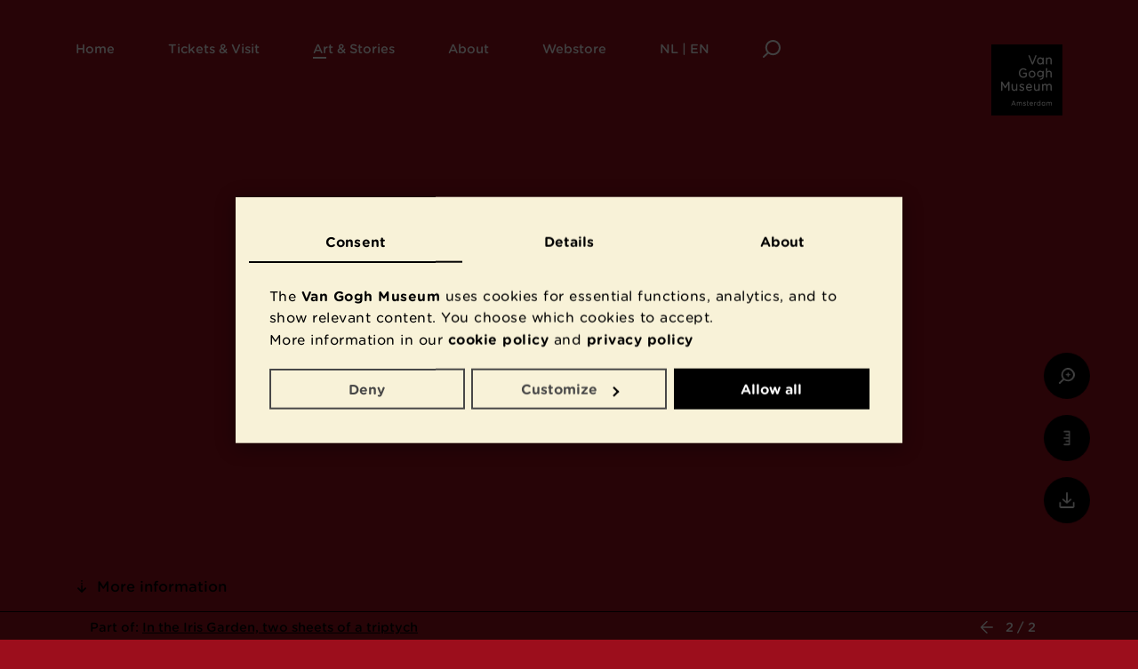

--- FILE ---
content_type: text/html; charset=utf-8
request_url: https://www.vangoghmuseum.nl/en/japanese-prints/collection/n0352V1962
body_size: 86339
content:



<!DOCTYPE html>
<html lang="en">
<head>
  




<meta charset="utf-8"/>
<meta name="viewport" content="width=device-width, initial-scale=1.0"/>
<link rel="shortcut icon" href="/statics/favicon.ico?v=IxnKZTfWtCvTPnXFiIJSEh-MS__ml-8Q9WaRlQ4codI">
<title>Utagawa Kunisada II - Woman with Umbrella and Letter, one sheet of the triptych In the Iris Garden - Van Gogh Museum</title>
<meta name="description" content=""/>


<script type="text/javascript">
  window.dataLayer = window.dataLayer || [];

  function gtag() {
    dataLayer.push(arguments);
  }

  gtag('consent', 'default', {
    'ad_storage': 'denied',
    'analytics_storage': 'denied',
    'ad_user_data': 'denied',
    'ad_personalization': 'denied',
    'functionality_storage': 'denied',
    'personalization_storage': 'denied',
    'security_storage': 'granted',
    'wait_for_update': 500
  });
  
  gtag('set', 'ads_data_redaction', true);
  gtag('set', 'url_passthrough', false);


      dataLayer.push({
        'siteType': 'main',
        'pageType': 'kunstobject',
        'userId': '', // We don't have userId, this usually is for logged in sessions only
        'publishDate': '13-04-2020',
        'latestChange': '1586787221',
        'contentId': 'n0352V1962',
        'language': 'en'
      });
    
  (function(w,d,s,l,i){w[l]=w[l]||[];w[l].push({'gtm.start':new Date().getTime(),event:'gtm.js'});var f=d.getElementsByTagName(s)[0],j=d.createElement(s),dl=l!='dataLayer'?'&l='+l:'';j.async=true;j.src='https://www.googletagmanager.com/gtm.js?id='+i+dl;f.parentNode.insertBefore(j,f);})(window,document,'script','dataLayer','GTM-NN5PDB');
</script>


<meta property="og:site_name" content="Van Gogh Museum"/>
<meta property="og:url" content="https://www.vangoghmuseum.nl/en/japanese-prints/collection/n0352V1962"/>
<meta property="og:locale" content="en"/>
<meta property="og:type" content=""/>
<meta property="og:title" content="Woman with Umbrella and Letter, one sheet of the triptych In the Iris Garden Utagawa Kunisada II, 1866"/>
<meta property="og:description" content=""/>
<meta property="og:image" content="https://iiif.micr.io/sPozp/full/1280,/0/default.jpg"/>
<meta property="og:image:alt" content="Utagawa Kunisada II, Woman with Umbrella and Letter, one sheet of the triptych In the Iris Garden, 1866"/>

<meta name="twitter:site" content="@vangoghmuseum"/>
<meta name="twitter:card" content="summary_large_image"/>
<meta name="twitter:image" content="https://iiif.micr.io/sPozp/full/1280,/0/default.jpg"/>
<meta name="twitter:image:alt" content="Utagawa Kunisada II, Woman with Umbrella and Letter, one sheet of the triptych In the Iris Garden, 1866"/>

<link rel="canonical" href="https://www.vangoghmuseum.nl/en/japanese-prints/collection/n0352V1962"/>
<meta name="robots" content="index, follow"/>

<link rel="preconnect" href="https://googleads.g.doubleclick.net">
<link rel="preconnect" href="https://track.adform.net">
<link rel="preconnect" href="https://www.googleadservices.com">
<link rel="preconnect" href="https://www.google-analytics.com">


<link rel="stylesheet" type="text/css" href="/statics/generated/vgm-app.css?v=_M1SSvj1aPtqHt0xdSHAWidXdYDtemVZ2bAU1QB1yho"/>

<meta name="google-site-verification" content="f8YzFRP8SWz8I0l4oMnQeQ7Nj4GBIuX8AoqCvA4Brc8" />

<script src="/statics/generated/vgm-scaling.js?v=AlfAI3qohPUYvMfn5JLTvb-EHZE7VuOYs8jlf45IVs0"></script>
<link rel="modulepreload" href="/statics/generated/vgm-app.mjs?v=PGhwaijv25KyRmdUd-zA5YPIqyEYVKZeQ7cBegCoSC4">


<link rel="preload" href="/statics/fonts/GothamRndSSm-Book_Web.woff2" as="font" crossorigin>
<link rel="preload" href="/statics/fonts/GothamRndSSm-Medium_Web.woff2" as="font" crossorigin>

<style>
  @font-face {
    font-family: Gotham Rounded SSm;
    font-weight: 300;
    font-style: normal;
    font-display: swap;
    src: url("/statics/fonts/GothamRndSSm-Light_Web.woff2") format("woff2"),
    url("/statics/fonts/GothamRndSSm-Light_Web.woff") format("woff");
  }

  @font-face {
    font-family: Gotham Rounded SSm;
    font-weight: 300;
    font-style: italic;
    font-display: swap;
    src: url("/statics/fonts/GothamRndSSm-LightItalic_Web.woff2") format("woff2"),
    url("/statics/fonts/GothamRndSSm-LightItalic_Web.woff") format("woff");
  }

  @font-face {
    font-family: Gotham Rounded SSm;
    font-weight: 400;
    font-style: normal;
    font-display: swap;
    src: url("/statics/fonts/GothamRndSSm-Book_Web.woff2") format("woff2"),
    url("/statics/fonts/GothamRndSSm-Book_Web.woff") format("woff");
  }

  @font-face {
    font-family: Gotham Rounded SSm;
    font-weight: 400;
    font-style: italic;
    font-display: swap;
    src: url("/statics/fonts/GothamRndSSm-BookItalic_Web.woff2") format("woff2"),
    url("/statics/fonts/GothamRndSSm-BookItalic_Web.woff") format("woff");
  }

  @font-face {
    font-family: Gotham Rounded SSm;
    font-weight: 500;
    font-style: normal;
    font-display: swap;
    src: url("/statics/fonts/GothamRndSSm-Medium_Web.woff2") format("woff2"),
    url("/statics/fonts/GothamRndSSm-Medium_Web.woff") format("woff");
  }

  @font-face {
    font-family: Gotham Rounded SSm;
    font-weight: 500;
    font-style: italic;
    font-display: swap;
    src: url("/statics/fonts/GothamRndSSm-MediumItalic_Web.woff2") format("woff2"),
    url("/statics/fonts/GothamRndSSm-MediumItalic_Web.woff") format("woff");
  }

  @font-face {
    font-family: Gotham Rounded SSm;
    font-weight: 700;
    font-style: normal;
    font-display: swap;
    src: url("/statics/fonts/GothamRndSSm-Bold_Web.woff2") format("woff2"),
    url("/statics/fonts/GothamRndSSm-Bold_Web.woff") format("woff");
  }

  @font-face {
    font-family: Gotham Rounded SSm;
    font-weight: 700;
    font-style: italic;
    font-display: swap;
    src: url("/statics/fonts/GothamRndSSm-BoldItalic_Web.woff2") format("woff2"),
    url("/statics/fonts/GothamRndSSm-BoldItalic_Web.woff") format("woff");
  }
</style>



<link rel="apple-touch-icon" sizes="180x180" href="/statics/apple-touch-icon-mesdag.png?v=ZghBrD-lYi4nlbO38dO2HMjzpVcVcrxeW4JjHaxX15Q">
<link rel="icon" type="image/png" sizes="32x32" href="/statics/favicon-32x32-mesdag.png?v=iHYg5fkCPerGi3vkyVojhX_vTaRZbM5J6sXWNKOyKDs">
<link rel="icon" type="image/png" sizes="16x16" href="/statics/favicon-16x16-mesdag.png?v=ygsca0aVmNtGkiL7RwJB_cEeXOzJXrI11MlWqcl128o">


  


</head>

<body scroll-behavior="smooth" style="--background-color: #9C0E1C;--main-nav-text-color: #FFFFFF;--text-contrast-color: #FFFFFF;--collection-search-background-color: #DDDDDD;--collection-search-text-color: #000000;" ie-style="--background-color: #9C0E1C;--main-nav-text-color: #FFFFFF;--text-contrast-color: #FFFFFF;--collection-search-background-color: #DDDDDD;--collection-search-text-color: #000000;" class="home-page-animated">
<div style="display:none;" data-svg data-svg-path="/statics/generated/vgm-icons.svg?v=WfGfjQpMoHtNoDMAo1krmK3EZ-PpiiUIc2PSfAO4zlw"></div>
<div id="vgm-app">
  <accessibility-helper loading-message="Page loading" loaded-message="Page is loaded with title " inline-template v-cloak>
    <div>
      <page-loader inline-template>
        <div class="page-loader" :class="isLoading ? 'visible' : '' " v-cloak>
          <div class="page-loader-bar"></div>
        </div>
      </page-loader>
      <div class="visually-hidden" aria-live="polite" role="status">
        {{pageTransitionStateText}}
      </div>

      <transition name="fade">
        <page-transitions-main-navigation v-show="!hideMainNavigation" inline-template>
          <div class="page-transition-main-navigation">
            <template id="vgm-main-navigation" v-if="!hasComponent">
              
<main-navigation inline-template>
  <nav class="main-navigation" :class="{'has-open-screen': hasOpenScreen, 'is-open': isOpen, 'is-fixed': isFixed}">
    <div v-if="!showDesktopNavigation">
      


<div class="main-navigation-mobile grid-container">
  <div class="main-navigation-mobile-header" role="menu">
    <ul class="main-navigation-mobile-buttons">
      <li>
        <button class="btn-icon" type="button" role="menuitem" aria-controls="mobile-menu" aria-haspopup="true" :aria-label="isOpen ? 'Close menu' : 'Open menu'" :aria-expanded="isOpen" @click="toggleMenu">
          <svg v-if="!isOpen" class="icon-menu" aria-hidden="true" focusable="false"><use xlink:href="#icon-menu" href="#icon-menu" ></use></svg>
          <svg v-else class="icon-close" aria-hidden="true" focusable="false"><use xlink:href="#icon-close" href="#icon-close" ></use></svg>
        </button>
      </li>

        <li>
          <button type="button" class="btn-icon" @click="openSearch" aria-label="Search">
            <svg class="icon-search" aria-hidden="true" focusable="false"><use xlink:href="#icon-search" href="#icon-search" ></use></svg>
          </button>
        </li>
    </ul>

    <div class="main-navigation-mobile-aside">
          <push-analytics-event data-gtm-category="navigation" data-gtm-action="klik primary navigation" data-gtm-label="Language">
            <button type="button" class="main-navigation-mobile-button btn-link" v-if="isOpen" role="menuitem" aria-haspopup="true" @click="openScreen(&#x27;nl--en&#x27;, $event)" v-cloak>
              <span>
                Language
              </span>
              <svg class="icon-chevron-down-small" aria-hidden="true" focusable="false"><use xlink:href="#icon-chevron-down-small" href="#icon-chevron-down-small" ></use></svg>
            </button>
          </push-analytics-event>

      <push-analytics-event data-gtm-category="navigation" data-gtm-action="klik primary navigation" data-gtm-label="Van Gogh logo">
        <a href="/en" class="main-navigation-mobile-logo" title="Back to homepage" v-if="!isOpen">
              <img src="/statics/images/logo.svg" alt="Van Gogh Museum Logo" width="80px" height="80px"/>
        </a>
      </push-analytics-event>
    </div>
  </div>

  

<transition v-bind:css="false">
  <div class="main-navigation-mobile-menu grid-container" id="mobile-menu" role="menu" v-show="hasOpenMenu" v-on:keyup.esc="closeMenu" v-cloak>
    <div class="main-navigation-mobile-menu-header">
      <div class="main-navigation-mobile-menu-back"></div>
      <h3 class="main-navigation-mobile-menu-heading heading-2" aria-live="assertive">Menu</h3>
    </div>

    <hr class="animated" aria-hidden="true"/>

    <ul class="main-navigation-mobile-menu-items">
        <li role="none">

            <push-analytics-event data-gtm-category="navigation" data-gtm-action="klik primary navigation" data-gtm-label="Home">
              <a role="menuitem" href="/en" class="main-navigation-mobile-menu-item btn-link ">
                <span>Home</span>
              </a>
            </push-analytics-event>
        </li>
        <li role="none">
            <push-analytics-event data-gtm-category="navigation" data-gtm-action="klik primary navigation" data-gtm-label="Tickets &amp; Visit ">
              <button class="main-navigation-mobile-menu-item btn-link " type="button" role="menuitem" aria-haspopup="true" @click="openScreen(&#x27;tickets--visit-&#x27;, $event)">
                <span>Tickets &amp; Visit </span>
              </button>
            </push-analytics-event>

        </li>
        <li role="none">
            <push-analytics-event data-gtm-category="navigation" data-gtm-action="klik primary navigation" data-gtm-label="Art &amp; Stories">
              <button class="main-navigation-mobile-menu-item btn-link selected" type="button" role="menuitem" aria-haspopup="true" @click="openScreen(&#x27;art--stories&#x27;, $event)">
                <span>Art &amp; Stories</span>
              </button>
            </push-analytics-event>

        </li>
        <li role="none">
            <push-analytics-event data-gtm-category="navigation" data-gtm-action="klik primary navigation" data-gtm-label="About">
              <button class="main-navigation-mobile-menu-item btn-link " type="button" role="menuitem" aria-haspopup="true" @click="openScreen(&#x27;about&#x27;, $event)">
                <span>About</span>
              </button>
            </push-analytics-event>

        </li>
        <li role="none">

            <push-analytics-event data-gtm-category="navigation" data-gtm-action="klik primary navigation" data-gtm-label="Webstore">
              <a role="menuitem" href="https://www.vangogh.shop/en/shop?utm_source=VGM-site&amp;utm_medium=referral&amp;utm_campaign=shop" class="main-navigation-mobile-menu-item btn-link ">
                <span>Webstore</span>
              </a>
            </push-analytics-event>
        </li>
    </ul>
    <div class="main-navigation-mobile-footer">
      <hr class="animated" aria-hidden="true"/>
      <ul class="main-navigation-mobile-footer-items">
      </ul>
    </div>
  </div>
</transition>





<transition v-bind:css="false">
  <div class="main-navigation-mobile-screen grid-container" v-if="isScreenOpen(&#x27;tickets--visit-&#x27;)" v-cloak role="menu">
    <div class="main-navigation-mobile-screen-header">
      <div class="main-navigation-mobile-menu-back">
        <button class="btn-icon" type="button" @click="closeScreen" v-if="hasOpenScreen" aria-label="Back" v-focus>
          <svg class="icon-arrow-left-big" aria-hidden="true" focusable="false"><use xlink:href="#icon-arrow-left-big" href="#icon-arrow-left-big" ></use></svg>
        </button>
      </div>
      <h3 class="main-navigation-mobile-screen-heading heading-2" aria-live="assertive">Tickets &amp; Visit </h3>
    </div>

    <aside class="main-navigation-mobile-screen-sidebar">

    </aside>

    <hr class="animated" aria-hidden="true"/>

    <ul class="main-navigation-mobile-screen-items">
          <li role="none">
            <push-analytics-event data-gtm-category="navigation" data-gtm-action="klik secondary navigation" data-gtm-label="Tickets and Ticket Prices">
              <a role="menuitem" href="/en/visit/tickets-and-ticket-prices" class="main-navigation-mobile-screen-item btn-link ">
                <span>Tickets and Ticket Prices</span>
              </a>
            </push-analytics-event>
          </li>
          <li role="none">
            <push-analytics-event data-gtm-category="navigation" data-gtm-action="klik secondary navigation" data-gtm-label="Address and Opening Hours">
              <a role="menuitem" href="/en/visit/address-and-opening-hours" class="main-navigation-mobile-screen-item btn-link ">
                <span>Address and Opening Hours</span>
              </a>
            </push-analytics-event>
          </li>
          <li role="none">
            <push-analytics-event data-gtm-category="navigation" data-gtm-action="klik secondary navigation" data-gtm-label="What&#x2019;s On">
              <a role="menuitem" href="/en/visit/whats-on" class="main-navigation-mobile-screen-item btn-link ">
                <span>What&#x2019;s On</span>
              </a>
            </push-analytics-event>
          </li>
          <li role="none">
            <push-analytics-event data-gtm-category="navigation" data-gtm-action="klik secondary navigation" data-gtm-label="Exhibitions">
              <a role="menuitem" href="/en/visit/whats-on/exhibitions" class="main-navigation-mobile-screen-item btn-link ">
                <span>Exhibitions</span>
              </a>
            </push-analytics-event>
          </li>
          <li role="none">
            <push-analytics-event data-gtm-category="navigation" data-gtm-action="klik secondary navigation" data-gtm-label="Group and School Visits">
              <a role="menuitem" href="/en/visit/group-and-school-visits" class="main-navigation-mobile-screen-item btn-link ">
                <span>Group and School Visits</span>
              </a>
            </push-analytics-event>
          </li>
          <li role="none">
            <push-analytics-event data-gtm-category="navigation" data-gtm-action="klik secondary navigation" data-gtm-label="Museum Shops, Caf&#xE9; and More">
              <a role="menuitem" href="/en/visit/shop-cafe-and-more" class="main-navigation-mobile-screen-item btn-link ">
                <span>Museum Shops, Caf&#xE9; and More</span>
              </a>
            </push-analytics-event>
          </li>
    </ul>

    <div class="main-navigation-mobile-footer">
      <hr class="animated" aria-hidden="true"/>

      <ul class="main-navigation-mobile-footer-items">
          <li role="none">
            <push-analytics-event data-gtm-category="navigation" data-gtm-action="klik footer navigation" data-gtm-label="Contact">
              <a role="menuitem" href="/en/contact" class="main-navigation-mobile-footer-item btn-link">
                <span>Contact</span>
              </a>
            </push-analytics-event>
          </li>
          <li role="none">
            <push-analytics-event data-gtm-category="navigation" data-gtm-action="klik footer navigation" data-gtm-label="Newsletter">
              <a role="menuitem" href="/en/newsletter" class="main-navigation-mobile-footer-item btn-link">
                <span>Newsletter</span>
              </a>
            </push-analytics-event>
          </li>
          <li role="none">
            <push-analytics-event data-gtm-category="navigation" data-gtm-action="klik footer navigation" data-gtm-label="Privacy &amp; Cookies">
              <a role="menuitem" href="/en/privacy" class="main-navigation-mobile-footer-item btn-link">
                <span>Privacy &amp; Cookies</span>
              </a>
            </push-analytics-event>
          </li>
      </ul>
    </div>
  </div>
</transition>


<transition v-bind:css="false">
  <div class="main-navigation-mobile-screen grid-container" v-if="isScreenOpen(&#x27;art--stories&#x27;)" v-cloak role="menu">
    <div class="main-navigation-mobile-screen-header">
      <div class="main-navigation-mobile-menu-back">
        <button class="btn-icon" type="button" @click="closeScreen" v-if="hasOpenScreen" aria-label="Back" v-focus>
          <svg class="icon-arrow-left-big" aria-hidden="true" focusable="false"><use xlink:href="#icon-arrow-left-big" href="#icon-arrow-left-big" ></use></svg>
        </button>
      </div>
      <h3 class="main-navigation-mobile-screen-heading heading-2" aria-live="assertive">Art &amp; Stories</h3>
    </div>

    <aside class="main-navigation-mobile-screen-sidebar">

    </aside>

    <hr class="animated" aria-hidden="true"/>

    <ul class="main-navigation-mobile-screen-items">
          <li role="none">
            <push-analytics-event data-gtm-category="navigation" data-gtm-action="klik secondary navigation" data-gtm-label="Art">
              <a role="menuitem" href="/en/art-and-stories/art" class="main-navigation-mobile-screen-item btn-link ">
                <span>Art</span>
              </a>
            </push-analytics-event>
          </li>
          <li role="none">
            <push-analytics-event data-gtm-category="navigation" data-gtm-action="klik secondary navigation" data-gtm-label="Search the Collection">
              <a role="menuitem" href="/en/collection" class="main-navigation-mobile-screen-item btn-link selected">
                <span>Search the Collection</span>
              </a>
            </push-analytics-event>
          </li>
          <li role="none">
            <push-analytics-event data-gtm-category="navigation" data-gtm-action="klik secondary navigation" data-gtm-label="The Life of Vincent van Gogh">
              <a role="menuitem" href="/en/art-and-stories/vincents-life-1853-1890" class="main-navigation-mobile-screen-item btn-link ">
                <span>The Life of Vincent van Gogh</span>
              </a>
            </push-analytics-event>
          </li>
          <li role="none">
            <push-analytics-event data-gtm-category="navigation" data-gtm-action="klik secondary navigation" data-gtm-label="Van Gogh Stories">
              <a role="menuitem" href="/en/art-and-stories/stories" class="main-navigation-mobile-screen-item btn-link ">
                <span>Van Gogh Stories</span>
              </a>
            </push-analytics-event>
          </li>
          <li role="none">
            <push-analytics-event data-gtm-category="navigation" data-gtm-action="klik secondary navigation" data-gtm-label="Vincent van Gogh for Children">
              <a role="menuitem" href="/en/art-and-stories/children" class="main-navigation-mobile-screen-item btn-link ">
                <span>Vincent van Gogh for Children</span>
              </a>
            </push-analytics-event>
          </li>
          <li role="none">
            <push-analytics-event data-gtm-category="navigation" data-gtm-action="klik secondary navigation" data-gtm-label="Research">
              <a role="menuitem" href="/en/about/knowledge-and-research" class="main-navigation-mobile-screen-item btn-link ">
                <span>Research</span>
              </a>
            </push-analytics-event>
          </li>
    </ul>

    <div class="main-navigation-mobile-footer">
      <hr class="animated" aria-hidden="true"/>

      <ul class="main-navigation-mobile-footer-items">
          <li role="none">
            <push-analytics-event data-gtm-category="navigation" data-gtm-action="klik footer navigation" data-gtm-label="Contact">
              <a role="menuitem" href="/en/contact" class="main-navigation-mobile-footer-item btn-link">
                <span>Contact</span>
              </a>
            </push-analytics-event>
          </li>
          <li role="none">
            <push-analytics-event data-gtm-category="navigation" data-gtm-action="klik footer navigation" data-gtm-label="Newsletter">
              <a role="menuitem" href="/en/newsletter" class="main-navigation-mobile-footer-item btn-link">
                <span>Newsletter</span>
              </a>
            </push-analytics-event>
          </li>
          <li role="none">
            <push-analytics-event data-gtm-category="navigation" data-gtm-action="klik footer navigation" data-gtm-label="Privacy &amp; Cookies">
              <a role="menuitem" href="/en/privacy" class="main-navigation-mobile-footer-item btn-link">
                <span>Privacy &amp; Cookies</span>
              </a>
            </push-analytics-event>
          </li>
      </ul>
    </div>
  </div>
</transition>


<transition v-bind:css="false">
  <div class="main-navigation-mobile-screen grid-container" v-if="isScreenOpen(&#x27;about&#x27;)" v-cloak role="menu">
    <div class="main-navigation-mobile-screen-header">
      <div class="main-navigation-mobile-menu-back">
        <button class="btn-icon" type="button" @click="closeScreen" v-if="hasOpenScreen" aria-label="Back" v-focus>
          <svg class="icon-arrow-left-big" aria-hidden="true" focusable="false"><use xlink:href="#icon-arrow-left-big" href="#icon-arrow-left-big" ></use></svg>
        </button>
      </div>
      <h3 class="main-navigation-mobile-screen-heading heading-2" aria-live="assertive">About</h3>
    </div>

    <aside class="main-navigation-mobile-screen-sidebar">

    </aside>

    <hr class="animated" aria-hidden="true"/>

    <ul class="main-navigation-mobile-screen-items">
          <li role="none">
            <push-analytics-event data-gtm-category="navigation" data-gtm-action="klik secondary navigation" data-gtm-label="Partners and Collaborations">
              <a role="menuitem" href="/en/about/collaborate" class="main-navigation-mobile-screen-item btn-link ">
                <span>Partners and Collaborations</span>
              </a>
            </push-analytics-event>
          </li>
          <li role="none">
            <push-analytics-event data-gtm-category="navigation" data-gtm-action="klik secondary navigation" data-gtm-label="Support the Museum">
              <a role="menuitem" href="/en/about/support-the-museum" class="main-navigation-mobile-screen-item btn-link ">
                <span>Support the Museum</span>
              </a>
            </push-analytics-event>
          </li>
          <li role="none">
            <push-analytics-event data-gtm-category="navigation" data-gtm-action="klik secondary navigation" data-gtm-label="News and Press">
              <a role="menuitem" href="/en/about/news-and-press" class="main-navigation-mobile-screen-item btn-link ">
                <span>News and Press</span>
              </a>
            </push-analytics-event>
          </li>
          <li role="none">
            <push-analytics-event data-gtm-category="navigation" data-gtm-action="klik secondary navigation" data-gtm-label="Knowledge and Research">
              <a role="menuitem" href="/en/about/knowledge-and-research" class="main-navigation-mobile-screen-item btn-link ">
                <span>Knowledge and Research</span>
              </a>
            </push-analytics-event>
          </li>
          <li role="none">
            <push-analytics-event data-gtm-category="navigation" data-gtm-action="klik secondary navigation" data-gtm-label="Organisation">
              <a role="menuitem" href="/en/about/organisation" class="main-navigation-mobile-screen-item btn-link ">
                <span>Organisation</span>
              </a>
            </push-analytics-event>
          </li>
    </ul>

    <div class="main-navigation-mobile-footer">
      <hr class="animated" aria-hidden="true"/>

      <ul class="main-navigation-mobile-footer-items">
          <li role="none">
            <push-analytics-event data-gtm-category="navigation" data-gtm-action="klik footer navigation" data-gtm-label="Contact">
              <a role="menuitem" href="/en/contact" class="main-navigation-mobile-footer-item btn-link">
                <span>Contact</span>
              </a>
            </push-analytics-event>
          </li>
          <li role="none">
            <push-analytics-event data-gtm-category="navigation" data-gtm-action="klik footer navigation" data-gtm-label="Newsletter">
              <a role="menuitem" href="/en/newsletter" class="main-navigation-mobile-footer-item btn-link">
                <span>Newsletter</span>
              </a>
            </push-analytics-event>
          </li>
          <li role="none">
            <push-analytics-event data-gtm-category="navigation" data-gtm-action="klik footer navigation" data-gtm-label="Privacy &amp; Cookies">
              <a role="menuitem" href="/en/privacy" class="main-navigation-mobile-footer-item btn-link">
                <span>Privacy &amp; Cookies</span>
              </a>
            </push-analytics-event>
          </li>
      </ul>
    </div>
  </div>
</transition>


<transition v-bind:css="false">
  <div class="main-navigation-mobile-screen language-screen grid-container" v-if="isScreenOpen(&#x27;nl--en&#x27;)" v-cloak role="menu">
    <div class="main-navigation-mobile-screen-header">
      <div class="main-navigation-mobile-menu-back">
        <button class="btn-icon" type="button" @click="closeScreen" v-if="hasOpenScreen" aria-label="Terug" v-focus>
          <svg class="icon-arrow-left-big" aria-hidden="true" focusable="false"><use xlink:href="#icon-arrow-left-big" href="#icon-arrow-left-big" ></use></svg>
        </button>
      </div>
      <h3 class="main-navigation-mobile-screen-heading heading-2" aria-live="assertive">NL | EN</h3>
    </div>

    <hr class="animated" aria-hidden="true"/>

    <aside class="main-navigation-mobile-screen-sidebar">
      <div class="main-navigation-mobile-screen-language-switch">
        <ul class="language-switch">
          <li role="none">
            <a hreflang="en" aria-label="Change website language to English" role="menuitem" href="/en/japanese-prints/collection/n0352V1962" class="main-navigation-mobile-screen-item btn-link">
              <span>English</span>
            </a>
          </li>
          <li role="none">
            <a hreflang="nl" aria-label="Verander website taal naar Nederlands" role="menuitem" href="/nl/japanse-prenten/collectie/n0352V1962" class="main-navigation-mobile-screen-item btn-link">
              <span>Nederlands</span>
            </a>
          </li>
        </ul>
      </div>
    </aside>

    <hr class="animated" aria-hidden="true"/>

      <ul class="main-navigation-mobile-screen-items">
            <li role="none">
              <a role="menuitem" href="/de/planen-sie-ihren-besuch" class="main-navigation-mobile-screen-item btn-link">
                <span>Planen Sie Ihren Besuch</span>
              </a>
            </li>
            <li role="none">
              <a role="menuitem" href="/fr/programmez-votre-visite" class="main-navigation-mobile-screen-item btn-link">
                <span>Programmez votre visite</span>
              </a>
            </li>
            <li role="none">
              <a role="menuitem" href="/it/prepara-la-tua-visita" class="main-navigation-mobile-screen-item btn-link">
                <span>Prepara la tua visita</span>
              </a>
            </li>
            <li role="none">
              <a role="menuitem" href="/es/planifica-tu-visita" class="main-navigation-mobile-screen-item btn-link">
                <span>Planifica tu visita</span>
              </a>
            </li>
            <li role="none">
              <a role="menuitem" href="/pt/planeje-sua-visita" class="main-navigation-mobile-screen-item btn-link">
                <span>Planeje sua visita</span>
              </a>
            </li>
            <li role="none">
              <a role="menuitem" href="/zh/visitor-information-chinese" class="main-navigation-mobile-screen-item btn-link">
                <span>&#x60A8;&#x7684;&#x53C2;&#x89C2;&#x8BA1;&#x5212;</span>
              </a>
            </li>
            <li role="none">
              <a role="menuitem" href="/ja/visitor-information-japanese" class="main-navigation-mobile-screen-item btn-link">
                <span>&#x7F8E;&#x8853;&#x9928;&#x306B;&#x884C;&#x3053;&#x3046;</span>
              </a>
            </li>
            <li role="none">
              <a role="menuitem" href="/ko/visitor-information-korean" class="main-navigation-mobile-screen-item btn-link">
                <span>&#xBC29;&#xBB38; &#xACC4;&#xD68D;</span>
              </a>
            </li>
      </ul>

      <div class="main-navigation-mobile-footer">
        <hr class="animated" aria-hidden="true"/>

        <ul class="main-navigation-mobile-footer-items">
            <li role="none">
              <a role="menuitem" href="/en/contact" class="main-navigation-mobile-footer-item btn-link">
                <span>Contact</span>
              </a>
            </li>
            <li role="none">
              <a role="menuitem" href="/en/newsletter" class="main-navigation-mobile-footer-item btn-link">
                <span>Newsletter</span>
              </a>
            </li>
            <li role="none">
              <a role="menuitem" href="/en/privacy" class="main-navigation-mobile-footer-item btn-link">
                <span>Privacy &amp; Cookies</span>
              </a>
            </li>
        </ul>
      </div>
  </div>
</transition>
</div>

    </div>
    <div v-else>
      


<div class="main-navigation-desktop grid-container" role="menu" v-on:keyup.esc="closeScreen">
  <ul class="main-navigation-desktop-items">
      <li role="none">

          <push-analytics-event data-gtm-category="navigation" data-gtm-action="klik primary navigation" data-gtm-label="Home">
            <a href="/en" class="main-navigation-desktop-item btn-link ">
              <span>Home</span>
            </a>
          </push-analytics-event>
      </li>
      <li role="none">
          <push-analytics-event data-gtm-category="navigation" data-gtm-action="klik primary navigation" data-gtm-label="Tickets &amp; Visit ">
            <button class="main-navigation-desktop-item btn-link " :class="{'open': screen === &#x27;tickets--visit-&#x27;}" type="button" role="menuitem" aria-haspopup="true" @click="openScreen(&#x27;tickets--visit-&#x27;, $event)">
              <span>Tickets &amp; Visit </span>
            </button>
          </push-analytics-event>

      </li>
      <li role="none">
          <push-analytics-event data-gtm-category="navigation" data-gtm-action="klik primary navigation" data-gtm-label="Art &amp; Stories">
            <button class="main-navigation-desktop-item btn-link selected" :class="{'open': screen === &#x27;art--stories&#x27;}" type="button" role="menuitem" aria-haspopup="true" @click="openScreen(&#x27;art--stories&#x27;, $event)">
              <span>Art &amp; Stories</span>
            </button>
          </push-analytics-event>

      </li>
      <li role="none">
          <push-analytics-event data-gtm-category="navigation" data-gtm-action="klik primary navigation" data-gtm-label="About">
            <button class="main-navigation-desktop-item btn-link " :class="{'open': screen === &#x27;about&#x27;}" type="button" role="menuitem" aria-haspopup="true" @click="openScreen(&#x27;about&#x27;, $event)">
              <span>About</span>
            </button>
          </push-analytics-event>

      </li>
      <li role="none">

          <push-analytics-event data-gtm-category="navigation" data-gtm-action="klik primary navigation" data-gtm-label="Webstore">
            <a href="https://www.vangogh.shop/en/shop?utm_source=VGM-site&amp;utm_medium=referral&amp;utm_campaign=shop" class="main-navigation-desktop-item btn-link ">
              <span>Webstore</span>
            </a>
          </push-analytics-event>
      </li>
      <li role="none">
          <push-analytics-event data-gtm-category="navigation" data-gtm-action="klik primary navigation" data-gtm-label="NL | EN">
            <button class="main-navigation-desktop-item btn-link " :class="{'open': screen === &#x27;nl--en&#x27;}" type="button" role="menuitem" aria-haspopup="true" @click="openScreen(&#x27;nl--en&#x27;, $event)">
              <span>NL | EN</span>
            </button>
          </push-analytics-event>

      </li>
      <li>
        <button type="button" class="main-navigation-desktop-item btn-icon" @click="openSearch" aria-label="Search">
          <svg class="icon-search" aria-hidden="true" focusable="false"><use xlink:href="#icon-search" href="#icon-search" ></use></svg>
        </button>
      </li>
  </ul>

  <div class="main-navigation-desktop-aside">
    <button aria-label="Close menu" class="btn-icon" type="button" @click="closeScreen" v-if="hasOpenScreen" v-focus v-cloak>
      <svg class="icon-close" aria-hidden="true" focusable="false"><use xlink:href="#icon-close" href="#icon-close" ></use></svg>
    </button>

    <push-analytics-event data-gtm-category="navigation" data-gtm-action="klik primary navigation" data-gtm-label="Van Gogh logo">
      <transition name="logo-slide">
        <a href="/en" class="main-navigation-desktop-logo" title="Back to homepage" v-if="shouldShowLogo">
              <img src="/statics/images/logo.svg" alt="Van Gogh Museum Logo" width="80px" height="80px"/>
        </a>
      </transition>
    </push-analytics-event>
  </div>



<transition name="screen-fade">
  <div class="main-navigation-desktop-screen grid-container" v-if="isScreenOpen(&#x27;tickets--visit-&#x27;)" role="menu" v-cloak>
    <h3 class="main-navigation-desktop-screen-heading heading-2" aria-live="assertive">Tickets &amp; Visit </h3>

    <hr class="animated" aria-hidden="true"/>

    <div class="main-navigation-desktop-screen-wrapper grid-row">
      <aside class="main-navigation-desktop-screen-sidebar">
      </aside>

      <section class="main-navigation-desktop-screen-content">
        <ul class="main-navigation-desktop-screen-items">
              <li role="none">
                <push-analytics-event data-gtm-category="navigation" data-gtm-action="klik secondary navigation" data-gtm-label="Tickets and Ticket Prices">
                  <a role="menuitem" href="/en/visit/tickets-and-ticket-prices" class="main-navigation-desktop-screen-item btn-link ">
                    <span>Tickets and Ticket Prices</span>
                  </a>
                </push-analytics-event>
              </li>
              <li role="none">
                <push-analytics-event data-gtm-category="navigation" data-gtm-action="klik secondary navigation" data-gtm-label="Address and Opening Hours">
                  <a role="menuitem" href="/en/visit/address-and-opening-hours" class="main-navigation-desktop-screen-item btn-link ">
                    <span>Address and Opening Hours</span>
                  </a>
                </push-analytics-event>
              </li>
              <li role="none">
                <push-analytics-event data-gtm-category="navigation" data-gtm-action="klik secondary navigation" data-gtm-label="What&#x2019;s On">
                  <a role="menuitem" href="/en/visit/whats-on" class="main-navigation-desktop-screen-item btn-link ">
                    <span>What&#x2019;s On</span>
                  </a>
                </push-analytics-event>
              </li>
              <li role="none">
                <push-analytics-event data-gtm-category="navigation" data-gtm-action="klik secondary navigation" data-gtm-label="Exhibitions">
                  <a role="menuitem" href="/en/visit/whats-on/exhibitions" class="main-navigation-desktop-screen-item btn-link ">
                    <span>Exhibitions</span>
                  </a>
                </push-analytics-event>
              </li>
              <li role="none">
                <push-analytics-event data-gtm-category="navigation" data-gtm-action="klik secondary navigation" data-gtm-label="Group and School Visits">
                  <a role="menuitem" href="/en/visit/group-and-school-visits" class="main-navigation-desktop-screen-item btn-link ">
                    <span>Group and School Visits</span>
                  </a>
                </push-analytics-event>
              </li>
              <li role="none">
                <push-analytics-event data-gtm-category="navigation" data-gtm-action="klik secondary navigation" data-gtm-label="Museum Shops, Caf&#xE9; and More">
                  <a role="menuitem" href="/en/visit/shop-cafe-and-more" class="main-navigation-desktop-screen-item btn-link ">
                    <span>Museum Shops, Caf&#xE9; and More</span>
                  </a>
                </push-analytics-event>
              </li>
        </ul>

        <div class="main-navigation-desktop-footer">
          <hr class="animated" aria-hidden="true"/>

          <ul class="main-navigation-desktop-footer-items">
              <li role="none">
                <push-analytics-event data-gtm-category="navigation" data-gtm-action="klik footer navigation" data-gtm-label="Contact">
                  <a role="menuitem" href="/en/contact" class="main-navigation-desktop-footer-item btn-link">
                    <span>Contact</span>
                  </a>
                </push-analytics-event>
              </li>
              <li role="none">
                <push-analytics-event data-gtm-category="navigation" data-gtm-action="klik footer navigation" data-gtm-label="Newsletter">
                  <a role="menuitem" href="/en/newsletter" class="main-navigation-desktop-footer-item btn-link">
                    <span>Newsletter</span>
                  </a>
                </push-analytics-event>
              </li>
              <li role="none">
                <push-analytics-event data-gtm-category="navigation" data-gtm-action="klik footer navigation" data-gtm-label="Privacy &amp; Cookies">
                  <a role="menuitem" href="/en/privacy" class="main-navigation-desktop-footer-item btn-link">
                    <span>Privacy &amp; Cookies</span>
                  </a>
                </push-analytics-event>
              </li>
          </ul>
        </div>
      </section>
    </div>
  </div>
</transition>


<transition name="screen-fade">
  <div class="main-navigation-desktop-screen grid-container" v-if="isScreenOpen(&#x27;art--stories&#x27;)" role="menu" v-cloak>
    <h3 class="main-navigation-desktop-screen-heading heading-2" aria-live="assertive">Art &amp; Stories</h3>

    <hr class="animated" aria-hidden="true"/>

    <div class="main-navigation-desktop-screen-wrapper grid-row">
      <aside class="main-navigation-desktop-screen-sidebar">
      </aside>

      <section class="main-navigation-desktop-screen-content">
        <ul class="main-navigation-desktop-screen-items">
              <li role="none">
                <push-analytics-event data-gtm-category="navigation" data-gtm-action="klik secondary navigation" data-gtm-label="Art">
                  <a role="menuitem" href="/en/art-and-stories/art" class="main-navigation-desktop-screen-item btn-link ">
                    <span>Art</span>
                  </a>
                </push-analytics-event>
              </li>
              <li role="none">
                <push-analytics-event data-gtm-category="navigation" data-gtm-action="klik secondary navigation" data-gtm-label="Search the Collection">
                  <a role="menuitem" href="/en/collection" class="main-navigation-desktop-screen-item btn-link selected">
                    <span>Search the Collection</span>
                  </a>
                </push-analytics-event>
              </li>
              <li role="none">
                <push-analytics-event data-gtm-category="navigation" data-gtm-action="klik secondary navigation" data-gtm-label="The Life of Vincent van Gogh">
                  <a role="menuitem" href="/en/art-and-stories/vincents-life-1853-1890" class="main-navigation-desktop-screen-item btn-link ">
                    <span>The Life of Vincent van Gogh</span>
                  </a>
                </push-analytics-event>
              </li>
              <li role="none">
                <push-analytics-event data-gtm-category="navigation" data-gtm-action="klik secondary navigation" data-gtm-label="Van Gogh Stories">
                  <a role="menuitem" href="/en/art-and-stories/stories" class="main-navigation-desktop-screen-item btn-link ">
                    <span>Van Gogh Stories</span>
                  </a>
                </push-analytics-event>
              </li>
              <li role="none">
                <push-analytics-event data-gtm-category="navigation" data-gtm-action="klik secondary navigation" data-gtm-label="Vincent van Gogh for Children">
                  <a role="menuitem" href="/en/art-and-stories/children" class="main-navigation-desktop-screen-item btn-link ">
                    <span>Vincent van Gogh for Children</span>
                  </a>
                </push-analytics-event>
              </li>
              <li role="none">
                <push-analytics-event data-gtm-category="navigation" data-gtm-action="klik secondary navigation" data-gtm-label="Research">
                  <a role="menuitem" href="/en/about/knowledge-and-research" class="main-navigation-desktop-screen-item btn-link ">
                    <span>Research</span>
                  </a>
                </push-analytics-event>
              </li>
        </ul>

        <div class="main-navigation-desktop-footer">
          <hr class="animated" aria-hidden="true"/>

          <ul class="main-navigation-desktop-footer-items">
              <li role="none">
                <push-analytics-event data-gtm-category="navigation" data-gtm-action="klik footer navigation" data-gtm-label="Contact">
                  <a role="menuitem" href="/en/contact" class="main-navigation-desktop-footer-item btn-link">
                    <span>Contact</span>
                  </a>
                </push-analytics-event>
              </li>
              <li role="none">
                <push-analytics-event data-gtm-category="navigation" data-gtm-action="klik footer navigation" data-gtm-label="Newsletter">
                  <a role="menuitem" href="/en/newsletter" class="main-navigation-desktop-footer-item btn-link">
                    <span>Newsletter</span>
                  </a>
                </push-analytics-event>
              </li>
              <li role="none">
                <push-analytics-event data-gtm-category="navigation" data-gtm-action="klik footer navigation" data-gtm-label="Privacy &amp; Cookies">
                  <a role="menuitem" href="/en/privacy" class="main-navigation-desktop-footer-item btn-link">
                    <span>Privacy &amp; Cookies</span>
                  </a>
                </push-analytics-event>
              </li>
          </ul>
        </div>
      </section>
    </div>
  </div>
</transition>


<transition name="screen-fade">
  <div class="main-navigation-desktop-screen grid-container" v-if="isScreenOpen(&#x27;about&#x27;)" role="menu" v-cloak>
    <h3 class="main-navigation-desktop-screen-heading heading-2" aria-live="assertive">About</h3>

    <hr class="animated" aria-hidden="true"/>

    <div class="main-navigation-desktop-screen-wrapper grid-row">
      <aside class="main-navigation-desktop-screen-sidebar">
      </aside>

      <section class="main-navigation-desktop-screen-content">
        <ul class="main-navigation-desktop-screen-items">
              <li role="none">
                <push-analytics-event data-gtm-category="navigation" data-gtm-action="klik secondary navigation" data-gtm-label="Partners and Collaborations">
                  <a role="menuitem" href="/en/about/collaborate" class="main-navigation-desktop-screen-item btn-link ">
                    <span>Partners and Collaborations</span>
                  </a>
                </push-analytics-event>
              </li>
              <li role="none">
                <push-analytics-event data-gtm-category="navigation" data-gtm-action="klik secondary navigation" data-gtm-label="Support the Museum">
                  <a role="menuitem" href="/en/about/support-the-museum" class="main-navigation-desktop-screen-item btn-link ">
                    <span>Support the Museum</span>
                  </a>
                </push-analytics-event>
              </li>
              <li role="none">
                <push-analytics-event data-gtm-category="navigation" data-gtm-action="klik secondary navigation" data-gtm-label="News and Press">
                  <a role="menuitem" href="/en/about/news-and-press" class="main-navigation-desktop-screen-item btn-link ">
                    <span>News and Press</span>
                  </a>
                </push-analytics-event>
              </li>
              <li role="none">
                <push-analytics-event data-gtm-category="navigation" data-gtm-action="klik secondary navigation" data-gtm-label="Knowledge and Research">
                  <a role="menuitem" href="/en/about/knowledge-and-research" class="main-navigation-desktop-screen-item btn-link ">
                    <span>Knowledge and Research</span>
                  </a>
                </push-analytics-event>
              </li>
              <li role="none">
                <push-analytics-event data-gtm-category="navigation" data-gtm-action="klik secondary navigation" data-gtm-label="Organisation">
                  <a role="menuitem" href="/en/about/organisation" class="main-navigation-desktop-screen-item btn-link ">
                    <span>Organisation</span>
                  </a>
                </push-analytics-event>
              </li>
        </ul>

        <div class="main-navigation-desktop-footer">
          <hr class="animated" aria-hidden="true"/>

          <ul class="main-navigation-desktop-footer-items">
              <li role="none">
                <push-analytics-event data-gtm-category="navigation" data-gtm-action="klik footer navigation" data-gtm-label="Contact">
                  <a role="menuitem" href="/en/contact" class="main-navigation-desktop-footer-item btn-link">
                    <span>Contact</span>
                  </a>
                </push-analytics-event>
              </li>
              <li role="none">
                <push-analytics-event data-gtm-category="navigation" data-gtm-action="klik footer navigation" data-gtm-label="Newsletter">
                  <a role="menuitem" href="/en/newsletter" class="main-navigation-desktop-footer-item btn-link">
                    <span>Newsletter</span>
                  </a>
                </push-analytics-event>
              </li>
              <li role="none">
                <push-analytics-event data-gtm-category="navigation" data-gtm-action="klik footer navigation" data-gtm-label="Privacy &amp; Cookies">
                  <a role="menuitem" href="/en/privacy" class="main-navigation-desktop-footer-item btn-link">
                    <span>Privacy &amp; Cookies</span>
                  </a>
                </push-analytics-event>
              </li>
          </ul>
        </div>
      </section>
    </div>
  </div>
</transition>


<transition name="background-fade">
  <div class="main-navigation-desktop-screen language-screen grid-container" v-if="isScreenOpen(&#x27;nl--en&#x27;)" role="menu" v-cloak>
    <h3 class="main-navigation-desktop-screen-heading heading-2" aria-live="assertive">NL | EN</h3>

    <hr class="animated" aria-hidden="true"/>

    <div class="main-navigation-desktop-screen-wrapper grid-row">
      <aside class="main-navigation-desktop-screen-sidebar">
        <ul class="language-switch">
          <li role="none">
            <a hreflang="en" aria-label="Change website language to English" role="menuitem" href="/en/japanese-prints/collection/n0352V1962" class="main-navigation-desktop-screen-item btn-link">
              <span>English</span>
            </a>
          </li>
          <li role="none">
            <a hreflang="nl" aria-label="Verander website taal naar Nederlands" role="menuitem" href="/nl/japanse-prenten/collectie/n0352V1962" class="main-navigation-desktop-screen-item btn-link">
              <span>Nederlands</span>
            </a>
          </li>
        </ul>

      </aside>

      <section class="main-navigation-desktop-screen-content">
        <ul class="main-navigation-desktop-screen-items">
              <li role="none">
                <a role="menuitem" href="/de/planen-sie-ihren-besuch" class="main-navigation-desktop-screen-item btn-link">
                  <span>Planen Sie Ihren Besuch</span>
                </a>
              </li>
              <li role="none">
                <a role="menuitem" href="/fr/programmez-votre-visite" class="main-navigation-desktop-screen-item btn-link">
                  <span>Programmez votre visite</span>
                </a>
              </li>
              <li role="none">
                <a role="menuitem" href="/it/prepara-la-tua-visita" class="main-navigation-desktop-screen-item btn-link">
                  <span>Prepara la tua visita</span>
                </a>
              </li>
              <li role="none">
                <a role="menuitem" href="/es/planifica-tu-visita" class="main-navigation-desktop-screen-item btn-link">
                  <span>Planifica tu visita</span>
                </a>
              </li>
              <li role="none">
                <a role="menuitem" href="/pt/planeje-sua-visita" class="main-navigation-desktop-screen-item btn-link">
                  <span>Planeje sua visita</span>
                </a>
              </li>
              <li role="none">
                <a role="menuitem" href="/zh/visitor-information-chinese" class="main-navigation-desktop-screen-item btn-link">
                  <span>&#x60A8;&#x7684;&#x53C2;&#x89C2;&#x8BA1;&#x5212;</span>
                </a>
              </li>
              <li role="none">
                <a role="menuitem" href="/ja/visitor-information-japanese" class="main-navigation-desktop-screen-item btn-link">
                  <span>&#x7F8E;&#x8853;&#x9928;&#x306B;&#x884C;&#x3053;&#x3046;</span>
                </a>
              </li>
              <li role="none">
                <a role="menuitem" href="/ko/visitor-information-korean" class="main-navigation-desktop-screen-item btn-link">
                  <span>&#xBC29;&#xBB38; &#xACC4;&#xD68D;</span>
                </a>
              </li>
        </ul>


        <div class="main-navigation-desktop-footer">
          <hr class="animated" aria-hidden="true"/>

          <ul class="main-navigation-desktop-footer-items">
              <li role="none">
                <a role="menuitem" href="/en/contact" class="main-navigation-desktop-footer-item btn-link">
                  <span>Contact</span>
                </a>
              </li>
              <li role="none">
                <a role="menuitem" href="/en/newsletter" class="main-navigation-desktop-footer-item btn-link">
                  <span>Newsletter</span>
                </a>
              </li>
              <li role="none">
                <a role="menuitem" href="/en/privacy" class="main-navigation-desktop-footer-item btn-link">
                  <span>Privacy &amp; Cookies</span>
                </a>
              </li>
          </ul>
        </div>

      </section>
    </div>

  </div>
</transition>
</div>

    </div>
  </nav>
</main-navigation>

            </template>
            <component :is="component" :key="location" v-else></component>
          </div>
        </page-transitions-main-navigation>
      </transition>

      <page-transitions-search-overlay inline-template>
        <div class="page-transition-search-overlay">
          <template id="vgm-search-overlay" v-if="!hasComponent">
            
<search-overlay inline-template>
  <transition name="background-fade">
    <div class="search-overlay" v-if="isOpen" v-on:keyup.esc="onClose" v-cloak>
      

<search :show-close-button="true" inline-template>
  <section class="search use-text-contrast-color">
    <form class="search-form grid-container" ref="searchForm" v-on:submit.prevent="onSubmit" action="/en/search" method="post">
      <div class="search-form-wrapper">
        <div class="search-input-wrapper">
          <input class="search-input input" placeholder="Search" :style="queryInputStyle" v-model="query" aria-label="Search" v-on:keyup.enter="onKeyup" v-focus type="text" data-val="true" data-val-required="The Q field is required." id="Q" name="Q" value="" />
          <p class="search-input search-query-width input" ref="searchQueryWidth" v-text="query" aria-hidden="true"></p>

          <button class="search-input-button-clear btn-icon" type="button" aria-label="Clear search field" v-if="hasQuery" v-on:click="onClear">
            <svg class="icon-close-big" aria-hidden="true" focusable="false"><use xlink:href="#icon-close-big" href="#icon-close-big" ></use></svg>
          </button>
        </div>

        <button class="search-input-button btn-icon" type="submit" aria-label="Search">
          <svg class="icon-search" aria-hidden="true" focusable="false"><use xlink:href="#icon-search" href="#icon-search" ></use></svg>
        </button>

        <button class="search-input-button search-input-button-close btn-icon" type="button" aria-label="Close search" v-if="showCloseButton" v-on:click="onClose">
          <svg class="icon-close" aria-hidden="true" focusable="false"><use xlink:href="#icon-close" href="#icon-close" ></use></svg>
        </button>
      </div>

      <hr class="animated" aria-hidden="true"/>
    </form>

    <div class="search-results grid-container" :aria-busy="isLoading" aria-label="Search results" role="feed">
      <div class="search-results-loader" aria-live="polite" role="status">
        <div aria-label="Loading search results" class="loader" v-if="isLoading"></div>
        <div aria-label="Search results loaded"></div>
      </div>

      <template v-if="!isLoading">
        <template v-if="!hasSearchResultComponent">
          


  <div>
  </div>


        </template>
        <component :is="component" v-else/>
      </template>
    </div>
  </section>
</search>

    </div>
  </transition>
</search-overlay>

          </template>
          <component :is="component" :key="location" v-else></component>
        </div>
      </page-transitions-search-overlay>

      <back-to-top-button inline-template>
  <transition name="fade">
    <div class="back-to-top" :class="{ hidden: overMicrioButton }" v-if="isVisible && isEnabled" ref="backToTop">
      <button class="btn-icon-round" type="button" v-on:click="scrollToTop">
        <svg class="icon-arrow-up-big" aria-hidden="true" focusable="false"><use xlink:href="#icon-arrow-up-big" href="#icon-arrow-up-big" ></use></svg>
      </button>
    </div>
  </transition>
</back-to-top-button>


      <transition name="fade">
        <page-transitions v-show="!hideMainContent" inline-template>
          <main class="page-transition">
            <transition ref="transitionManager" mode="out-in" :name="pageTransition" v-on="transitionEvents" v-on:before-leave="beforeLeave" v-on:enter="enter" v-on:after-enter="afterEnter">
              <template id="vgm-app-content" v-if="!hasComponent">
                


<art-object-page inline-template>
  <section class="art-object-page">
    

<art-object-header :has-image="true" inline-template>
  <section class="art-object-header grid-container extra-part-of-set-height">
      <art-object-zoom-popup :is-open.sync="showImageZoomPopup" inline-template>
        <div class="art-object-header-image-wrapper">
          <div art-object-header-image class="art-object-header-image object-fit-container contain" :style="imageZoomStyle" :class="{transitioning: imageZoomTransitionRunning}" v-on:transitionend="onImageZoomTransitionEnd" ref="imageWrapper">
            


<picture><source data-srcset="https://iiif.micr.io/sPozp/full/600,/0/default.webp 600w,https://iiif.micr.io/sPozp/full/900,/0/default.webp 900w,https://iiif.micr.io/sPozp/full/1200,/0/default.webp 1200w,https://iiif.micr.io/sPozp/full/1500,/0/default.webp 1500w,https://iiif.micr.io/sPozp/full/1800,/0/default.webp 1800w" sizes="90vw" type="image/webp" /><source data-srcset="https://iiif.micr.io/sPozp/full/600,/0/default.jpg 600w,https://iiif.micr.io/sPozp/full/900,/0/default.jpg 900w,https://iiif.micr.io/sPozp/full/1200,/0/default.jpg 1200w,https://iiif.micr.io/sPozp/full/1500,/0/default.jpg 1500w,https://iiif.micr.io/sPozp/full/1800,/0/default.jpg 1800w" sizes="90vw" /><img alt="" class="lazy-image not-loaded " data-src="https://iiif.micr.io/sPozp/full/600,/0/default.jpg" data-srcset="https://iiif.micr.io/sPozp/full/600,/0/default.jpg 600w,https://iiif.micr.io/sPozp/full/900,/0/default.jpg 900w,https://iiif.micr.io/sPozp/full/1200,/0/default.jpg 1200w,https://iiif.micr.io/sPozp/full/1500,/0/default.jpg 1500w,https://iiif.micr.io/sPozp/full/1800,/0/default.jpg 1800w" ref="image" sizes="90vw" v-bind:style="" /></picture>

          </div>

          <transition name="fade">
            <div class="art-object-zoom-popup" v-if="isOpenSynced">
              <div class="art-object-zoom-popup-buttons">
                <button class="btn-icon-round" type="button" v-on:click="close" aria-label="Close enlarged art object" v-focus>
                  <svg class="icon-close" aria-hidden="true" focusable="false"><use xlink:href="#icon-close" href="#icon-close" ></use></svg>
                </button>
              </div>

              


<micrio :embedded="false" :zoom-hidden="false" init-type="cover" inline-template>
  <div class="micrio" :class="{ fullscreen: fullScreen, embedded: embedded, 'zoom-hidden': zoomHidden }" ref="fullscreenContainer">
    <micr-io
      id="sPozp"
      lang="en"
      data-control-zoom="false"
      data-two-finger-pan="false"
      data-inittype="cover"
      data-path="https://micrio.vangoghmuseum.nl/micrio/"
      ></micr-io>

<transition name="fade">
  <div class="micrio-marker-tour-button-wrapper" v-if="hasMarkerTour && !markerTourRunning" v-cloak>
    <button class="micrio-marker-tour-button btn" type="button" v-on:click="startMarkerTour">
      {{markerTourButtonTitle}}
    </button>
  </div>
</transition>

    

<div class="micrio-buttons" micrio-buttons>
  <push-analytics-event data-gtm-category="collections" :data-gtm-action="'klik micrio fullscreen ' + (fullScreen ? 'open' : 'sluiten')" data-gtm-label="sPozp">
    <button class="micrio-buttons-fullscreen btn-icon-round" type="button" v-on:click="toggleFullScreen" :aria-label="fullScreen ? 'Disable fullscreen' : 'Enable fullscreen'">
      <template v-if="fullScreen" v-cloak>
        <svg class="icon-size-down" aria-hidden="true" focusable="false"><use xlink:href="#icon-size-down" href="#icon-size-down" ></use></svg>
      </template>
      <template v-else>
        <svg class="icon-size-up" aria-hidden="true" focusable="false"><use xlink:href="#icon-size-up" href="#icon-size-up" ></use></svg>
      </template>
    </button>
  </push-analytics-event>
</div>


    

<div class="micrio-zoom">
  <push-analytics-event data-gtm-category="collections" data-gtm-action="klik micrio zoom uit" data-gtm-label="sPozp">
    <button class="micrio-zoom-button btn-icon" :disabled="zoomValue <= zoomMinScale" type="button" v-on:click="zoomOut" aria-label="Zoom out">
      <svg class="icon-minus" aria-hidden="true" focusable="false"><use xlink:href="#icon-minus" href="#icon-minus" ></use></svg>
    </button>
  </push-analytics-event>

  <push-analytics-event data-gtm-category="collections" data-gtm-action="klik micrio zoom slider" data-gtm-label="sPozp">
    <input class="micrio-zoom-slider slider-white" type="range" :min="zoomMinScale" :max="zoomMaxScale" step="0.01" v-model="zoomValue" v-on:input="onZoomUserInput" v-on:blur="onZoomUserInputEnd"/>
  </push-analytics-event>

  <push-analytics-event data-gtm-category="collections" data-gtm-action="klik micrio zoom in" data-gtm-label="sPozp">
    <button class="micrio-zoom-button btn-icon" :disabled="zoomValue >= zoomMaxScale" type="button" v-on:click="zoomIn" aria-label="Zoom in">
      <svg class="icon-plus" aria-hidden="true" focusable="false"><use xlink:href="#icon-plus" href="#icon-plus" ></use></svg>
    </button>
  </push-analytics-event>
</div>

  </div>

</micrio>

            </div>
          </transition>
        </div>
      </art-object-zoom-popup>

      <transition name="fade" v-on:after-enter="afterVincentForScaleEnter" v-on:before-leave="beforeVincentForScaleLeave">
        <div v-if="showVincentForScale" class="art-object-header-vfs-popup">
          <button class="btn-icon-round art-object-header-vfs-close" type="button" v-on:click="toggleVincentForScale" aria-label="Close dimensions" v-focus>
            <svg class="icon-close" aria-hidden="true" focusable="false"><use xlink:href="#icon-close" href="#icon-close" ></use></svg>
          </button>

          


<vincent-for-scale :created-by-vincent="false" :artobject-height="37" inline-template v-cloak>
  <div class="vincent-for-scale portrait" :class="vincentForScaleClass">
    <div class="vincent-for-scale-wrapper">
      <div ref="painting-wrapper" class="vincent-for-scale-painting-wrapper" :style="paintingStyle">
        <div class="vincent-for-scale-dimension-wrapper" :style="paintingDimensionsStyle">
          <p class="vincent-for-scale-dimension-text">
            37 cm
          </p>
          <div class="vincent-for-scale-dimension"></div>
        </div>
        


<picture><source sizes="40vw" srcset="https://iiif.micr.io/sPozp/full/400,/0/default.webp 400w,https://iiif.micr.io/sPozp/full/600,/0/default.webp 600w,https://iiif.micr.io/sPozp/full/900,/0/default.webp 900w,https://iiif.micr.io/sPozp/full/1300,/0/default.webp 1300w" type="image/webp" /><source sizes="40vw" srcset="https://iiif.micr.io/sPozp/full/400,/0/default.jpg 400w,https://iiif.micr.io/sPozp/full/600,/0/default.jpg 600w,https://iiif.micr.io/sPozp/full/900,/0/default.jpg 900w,https://iiif.micr.io/sPozp/full/1300,/0/default.jpg 1300w" /><img alt="" class="vincent-for-scale-painting" ref="painting" sizes="40vw" src="https://iiif.micr.io/sPozp/full/400,/0/default.jpg" srcset="https://iiif.micr.io/sPozp/full/400,/0/default.jpg 400w,https://iiif.micr.io/sPozp/full/600,/0/default.jpg 600w,https://iiif.micr.io/sPozp/full/900,/0/default.jpg 900w,https://iiif.micr.io/sPozp/full/1300,/0/default.jpg 1300w" v-bind:style="" /></picture>

      </div>

      <div class="vincent-for-scale-person-wrapper neutral" :style="personStyle">
          <img class="vincent-for-scale-person" src="/statics/images/person-neutral.svg"/>

        <div class="vincent-for-scale-dimension-wrapper">
          <div class="vincent-for-scale-dimension"></div>
            <p class="vincent-for-scale-dimension-text">
              160 cm
            </p>
        </div>
      </div>
    </div>
  </div>
</vincent-for-scale>

        </div>
      </transition>
      <transition name="fade">
        <div class="art-object-header-buttons" v-show="!showImageZoomPopup && !showVincentForScale">
          <push-analytics-event data-gtm-category="collections" data-gtm-action="zoom" data-gtm-label="n0352V1962">
            <button class="art-object-header-button btn-icon-round" type="button" v-on:click="openImageZoomPopup" aria-label="Enlarge art object">
              <svg class="icon-zoom" aria-hidden="true" focusable="false"><use xlink:href="#icon-zoom" href="#icon-zoom" ></use></svg>
            </button>
          </push-analytics-event>
            <push-analytics-event data-gtm-category="collections" data-gtm-action="vincent for scale" data-gtm-label="n0352V1962">
              <button v-on:click="toggleVincentForScale" type="button" class="art-object-header-button btn-icon-round" aria-label="Open dimensions">
                <svg class="icon-scale" aria-hidden="true" focusable="false"><use xlink:href="#icon-scale" href="#icon-scale" ></use></svg>
              </button>
            </push-analytics-event>
            <push-analytics-event data-gtm-category="collection" data-gtm-action="download" data-gtm-label="n0352V1962">
              <a class="art-object-header-button btn-icon-round" aria-label="Download image of artwork" download href="/asset/download/n0352V1962">
                <svg class="icon-download" aria-hidden="true" focusable="false"><use xlink:href="#icon-download" href="#icon-download" ></use></svg>
              </a>
            </push-analytics-event>
        </div>
      </transition>
  </section>
</art-object-header>


    <div class="grid-container">
      <div class="art-object-page-more-info">
        <push-analytics-event data-gtm-category="collections" data-gtm-action="info" data-gtm-label="n0352V1962">
          <a href="#details" class="art-object-page-more-info-link link link-icon-left link-icon-no-animation">
            <span>More information</span>
            <svg class="icon-arrow-down-dotted" aria-hidden="true" focusable="false"><use xlink:href="#icon-arrow-down-dotted" href="#icon-arrow-down-dotted" ></use></svg>
          </a>
        </push-analytics-event>
      </div>
    </div>

      <div class="navigation-bar-container">
        <div class="grid-container">
          <div class="set-navigation-bar use-text-contrast-color grid-row">
            <p class="set-navigation-bar-backlink"> Part of: <a href="/en/japanese-prints/collection/na0061" aria-label="Goto set page">
                In the Iris Garden, two sheets of a triptych
              </a>
            </p>

            <div class="set-navigation-controls">
                <a class="link link-icon-left icon-arrow" href="/en/collection/n0351V1962" aria-label="Previous object in set">
                  <svg class="icon-arrow-left-big" aria-hidden="true" focusable="false"><use xlink:href="#icon-arrow-left-big" href="#icon-arrow-left-big" ></use></svg>
                </a>

              <p class="set-navigation-controls-indication">2 / 2</p>

            </div>
          </div>
        </div>
      </div>
  <div class="art-object-page-content" v-if="!isContentHidden">
      <div class="grid-container">
        <div class="content-row grid-row" id="details">
          <div class="content">
            <section class="art-object-page-content-section">
              <h1 class="art-object-page-content-title heading-2">
                Woman with Umbrella and Letter, one sheet of the triptych In the Iris Garden
              </h1>
              <p class="art-object-page-content-creator-info">
                Utagawa Kunisada II (1823 - 1880), Edo, fifth month 1866
              </p>
              <p class="art-object-page-content-details">
                colour woodcut on Japan paper, 37 cm x 25 cm
              </p>
              <p class="art-object-page-content-credit">
                Credits (obliged to state): Van Gogh Museum, Amsterdam (Vincent van Gogh Foundation)
              </p>
            </section>

              <section class="art-object-page-content-section">
                

  <p>
    
  </p>

              </section>

                <h4 class="tags-title heading-4">What is it?</h4>
                <div class="print-tags-container first-tags-container">
                  

<ul class="tag-list">
    <li>
      <push-analytics-event data-gtm-category="collections" data-gtm-action="klik tag link : 1" data-gtm-label="print">
          <a href="/en/japanese-prints/subject/4220" class="tag-list-item has-link ">print</a>
      </push-analytics-event>
    </li>
    <li>
      <push-analytics-event data-gtm-category="collections" data-gtm-action="klik tag link : 2" data-gtm-label="triptych">
          <a href="/en/japanese-prints/subject/9670" class="tag-list-item has-link ">triptych</a>
      </push-analytics-event>
    </li>
    <li>
      <push-analytics-event data-gtm-category="collections" data-gtm-action="klik tag link : 3" data-gtm-label="colour woodcut">
          <a href="/en/japanese-prints/subject/5091" class="tag-list-item has-link ">colour woodcut</a>
      </push-analytics-event>
    </li>
    <li>
      <push-analytics-event data-gtm-category="collections" data-gtm-action="klik tag link : 4" data-gtm-label="Utagawa School">
          <a href="/en/japanese-prints/subject/7309" class="tag-list-item has-link ">Utagawa School</a>
      </push-analytics-event>
    </li>
    <li>
      <push-analytics-event data-gtm-category="collections" data-gtm-action="klik tag link : 5" data-gtm-label="Ukiyo-e">
          <a href="/en/japanese-prints/subject/10559" class="tag-list-item has-link ">Ukiyo-e</a>
      </push-analytics-event>
    </li>
</ul>

                </div>
                <h4 class="tags-title heading-4 top-line">What can you see?</h4>
                <div class="print-tags-container">
                  

<ul class="tag-list">
    <li>
      <push-analytics-event data-gtm-category="collections" data-gtm-action="klik tag link : 1" data-gtm-label="female beauty (bijinga)">
          <a href="/en/japanese-prints/subject/11375" class="tag-list-item has-link ">female beauty (bijinga)</a>
      </push-analytics-event>
    </li>
    <li>
      <push-analytics-event data-gtm-category="collections" data-gtm-action="klik tag link : 2" data-gtm-label="flower">
          <a href="/en/japanese-prints/subject/6187" class="tag-list-item has-link ">flower</a>
      </push-analytics-event>
    </li>
</ul>

                </div>
                <h4 class="tags-title heading-4 context-tags-title top-line">Context</h4>


<div class="tag-list-grouped">
    <div class="tag-group">
      <h4 class="tag-group-header">Designer</h4>
      

<ul class="tag-list">
    <li>
      <push-analytics-event data-gtm-category="collections" data-gtm-action="klik tag link : 1" data-gtm-label="Utagawa Kunisada II">
          <a href="/en/japanese-prints/person/33221" class="tag-list-item has-link ">Utagawa Kunisada II</a>
      </push-analytics-event>
    </li>
</ul>

    </div>
    <div class="tag-group">
      <h4 class="tag-group-header">Publisher</h4>
      

<ul class="tag-list">
    <li>
      <push-analytics-event data-gtm-category="collections" data-gtm-action="klik tag link : 1" data-gtm-label="Maruya Heijir&#x14D;">
          <a href="/en/japanese-prints/person/47924" class="tag-list-item has-link ">Maruya Heijir&#x14D;</a>
      </push-analytics-event>
    </li>
</ul>

    </div>
</div>


            <section class="accordion">

              <accordion-item inline-template="true"><div :class="{&#x27;expanded&#x27;: expanded}" class="accordion-item"><h4 class="accordion-item-button"><push-analytics-event :data-gtm-label="(expanded ? &#x27;Open&#x27; : &#x27;Sluit&#x27;) &#x2B; &#x27; : Object data&#x27;" data-gtm-action="klik accordion : 0" data-gtm-category="collections"><button :aria-expanded="expanded" :aria-label="expanded ? &#x27;Close Object data&#x27; : &#x27;Open Object data&#x27;" tabindex="0" type="button" v-on:click="toggle"><div class="accordion-item-button-icon"><svg class="icon-minus-big" aria-hidden="true" focusable="false"><use xlink:href="#icon-minus-big" href="#icon-minus-big" ></use></svg><svg class="icon-minus-big" aria-hidden="true" focusable="false"><use xlink:href="#icon-minus-big" href="#icon-minus-big" ></use></svg></div>Object data</button></push-analytics-event></h4><transition mode="out-in" name="expand" v-on:enter="enter" v-on:leave="leave"><div :class="{&#x27;accordion-item-content-expanded&#x27;: expanded}" class="accordion-item-content" v-cloak="true" v-if="expanded">
                

<section>
  <dl class="definition-list">
      <div  class="definition-list-item">
        <dt class="definition-list-item-label">Object number</dt>
        <dd class="definition-list-item-value">n0352V1962</dd>
      </div>
      <div  class="definition-list-item">
        <dt class="definition-list-item-label">Dimensions</dt>
        <dd class="definition-list-item-value">37 cm x 25 cm</dd>
      </div>
      <div  class="definition-list-item">
        <dt class="definition-list-item-label">designer</dt>
        <dd class="definition-list-item-value">Utagawa Kunisada II</dd>
      </div>
      <div  class="definition-list-item">
        <dt class="definition-list-item-label">publisher</dt>
        <dd class="definition-list-item-value">Maruya Heijirō</dd>
      </div>
      <div  class="definition-list-item">
        <dt class="definition-list-item-label">Credits (obliged to state)</dt>
        <dd class="definition-list-item-value">Van Gogh Museum, Amsterdam (Vincent van Gogh Foundation)</dd>
      </div>
  </dl>
</section>

              </div></transition></div></accordion-item>


                <accordion-item inline-template="true"><div :class="{&#x27;expanded&#x27;: expanded}" class="accordion-item"><h4 class="accordion-item-button"><push-analytics-event :data-gtm-label="(expanded ? &#x27;Open&#x27; : &#x27;Sluit&#x27;) &#x2B; &#x27; : Inscriptions / labels&#x27;" data-gtm-action="klik accordion : 1" data-gtm-category="collections"><button :aria-expanded="expanded" :aria-label="expanded ? &#x27;Close Inscriptions / labels&#x27; : &#x27;Open Inscriptions / labels&#x27;" tabindex="0" type="button" v-on:click="toggle"><div class="accordion-item-button-icon"><svg class="icon-minus-big" aria-hidden="true" focusable="false"><use xlink:href="#icon-minus-big" href="#icon-minus-big" ></use></svg><svg class="icon-minus-big" aria-hidden="true" focusable="false"><use xlink:href="#icon-minus-big" href="#icon-minus-big" ></use></svg></div>Inscriptions / labels</button></push-analytics-event></h4><transition mode="out-in" name="expand" v-on:enter="enter" v-on:leave="leave"><div :class="{&#x27;accordion-item-content-expanded&#x27;: expanded}" class="accordion-item-content" v-cloak="true" v-if="expanded">
                  

<section>
  <dl class="definition-list">
      <div  class="definition-list-item">
        <dt class="definition-list-item-label">signature</dt>
        <dd class="definition-list-item-value">國貞画  </dd>
      </div>
      <div  class="definition-list-item">
        <dt class="definition-list-item-label">pin hole</dt>
        <dd class="definition-list-item-value"> by Gogh, Vincent van </dd>
      </div>
  </dl>
</section>

                </div></transition></div></accordion-item>

                <accordion-item inline-template="true"><div :class="{&#x27;expanded&#x27;: expanded}" class="accordion-item"><h4 class="accordion-item-button"><push-analytics-event :data-gtm-label="(expanded ? &#x27;Open&#x27; : &#x27;Sluit&#x27;) &#x2B; &#x27; : Exhibitions&#x27;" data-gtm-action="klik accordion : 2" data-gtm-category="collections"><button :aria-expanded="expanded" :aria-label="expanded ? &#x27;Close Exhibitions&#x27; : &#x27;Open Exhibitions&#x27;" tabindex="0" type="button" v-on:click="toggle"><div class="accordion-item-button-icon"><svg class="icon-minus-big" aria-hidden="true" focusable="false"><use xlink:href="#icon-minus-big" href="#icon-minus-big" ></use></svg><svg class="icon-minus-big" aria-hidden="true" focusable="false"><use xlink:href="#icon-minus-big" href="#icon-minus-big" ></use></svg></div>Exhibitions</button></push-analytics-event></h4><transition mode="out-in" name="expand" v-on:enter="enter" v-on:leave="leave"><div :class="{&#x27;accordion-item-content-expanded&#x27;: expanded}" class="accordion-item-content" v-cloak="true" v-if="expanded">

  <div class="markdown">
    <p>Amsterdam, Van Gogh Museum, <em>Prentenkabinet tijdens VG & Japan: Japanse prenten gebruiksschade</em>, 24 March-24 June 2018</p>

  </div>
                </div></transition></div></accordion-item>

            </section>
          </div>
          <div class="sidebar">



<article class="teaser page-teaser">
  <push-analytics-event data-gtm-category="collections" data-gtm-action="klik teaser intern" data-gtm-label="Japanese prints">
    <a href="/en/japanese-prints" class="teaser-link-wrapper">
        <div class="teaser-image-wrapper">
            <div style="padding-bottom: 94.518%;" class="image-wrapper teaser-image">
              


<picture><source data-srcset="/assets/5f5f00bf-8423-451e-a322-692841189203?w=300&amp;x=101&amp;y=1026&amp;cropWidth=2499&amp;cropHeight=2362&amp;format=webp&amp;c=4b5bc1efa6ff30cd66af06401c7e2c8349772afd8a976ffe7102a2dd4438405e 300w,/assets/5f5f00bf-8423-451e-a322-692841189203?w=600&amp;x=101&amp;y=1026&amp;cropWidth=2499&amp;cropHeight=2362&amp;format=webp&amp;c=f2d8adaff3f62350f33e5732075deae44abe1ec11d7d77b7bb1a0339945f8422 600w,/assets/5f5f00bf-8423-451e-a322-692841189203?w=800&amp;x=101&amp;y=1026&amp;cropWidth=2499&amp;cropHeight=2362&amp;format=webp&amp;c=7c4633ed427e643edb1b7d1329aa491cc7be5bc3c2f89743080fc97f531a4100 800w" sizes="(min-width: 120em) 530px, (min-width: 64em) 30vw, (min-width: 45em) 45vw, 95vw" type="image/webp" /><source data-srcset="/assets/5f5f00bf-8423-451e-a322-692841189203?w=300&amp;x=101&amp;y=1026&amp;cropWidth=2499&amp;cropHeight=2362&amp;c=64969c75f45103ff37ec137511d79d5ebf29fab79def1c1e4a9e0fdd152ba828 300w,/assets/5f5f00bf-8423-451e-a322-692841189203?w=600&amp;x=101&amp;y=1026&amp;cropWidth=2499&amp;cropHeight=2362&amp;c=ce74a3e0ab523afd2e955aa86b8724b3eed7fe57d0b86ceeeb61f0167e2e3645 600w,/assets/5f5f00bf-8423-451e-a322-692841189203?w=800&amp;x=101&amp;y=1026&amp;cropWidth=2499&amp;cropHeight=2362&amp;c=d7f603b6799ef1c2290051acfdbf493e33292e1f168833f94fe1c28bfbc78904 800w" sizes="(min-width: 120em) 530px, (min-width: 64em) 30vw, (min-width: 45em) 45vw, 95vw" /><img alt="Utagawa Hiroshige (1797 - 1858), The Residence with Plum Trees at Kameido, from the series One Hundred Views of Famous Places in Edo, Van Gogh Museum, Amsterdam (Vincent van Gogh Foundation)" class="lazy-image not-loaded " data-src="/assets/5f5f00bf-8423-451e-a322-692841189203?w=300&amp;x=101&amp;y=1026&amp;cropWidth=2499&amp;cropHeight=2362&amp;c=64969c75f45103ff37ec137511d79d5ebf29fab79def1c1e4a9e0fdd152ba828" data-srcset="/assets/5f5f00bf-8423-451e-a322-692841189203?w=300&amp;x=101&amp;y=1026&amp;cropWidth=2499&amp;cropHeight=2362&amp;c=64969c75f45103ff37ec137511d79d5ebf29fab79def1c1e4a9e0fdd152ba828 300w,/assets/5f5f00bf-8423-451e-a322-692841189203?w=600&amp;x=101&amp;y=1026&amp;cropWidth=2499&amp;cropHeight=2362&amp;c=ce74a3e0ab523afd2e955aa86b8724b3eed7fe57d0b86ceeeb61f0167e2e3645 600w,/assets/5f5f00bf-8423-451e-a322-692841189203?w=800&amp;x=101&amp;y=1026&amp;cropWidth=2499&amp;cropHeight=2362&amp;c=d7f603b6799ef1c2290051acfdbf493e33292e1f168833f94fe1c28bfbc78904 800w" sizes="(min-width: 120em) 530px, (min-width: 64em) 30vw, (min-width: 45em) 45vw, 95vw" v-bind:style="" /></picture>

            </div>
        </div>

        <p class="teaser-label">Sub-collection</p>

      <h3 class="teaser-title heading-5">
        <span>Japanese prints</span>
        <svg class="icon-arrow-right-big" aria-hidden="true" focusable="false"><use xlink:href="#icon-arrow-right-big" href="#icon-arrow-right-big" ></use></svg>
      </h3>



      
  <div class="markdown">
    <p>Explore Vincent van Gogh's collection of Japanese prints.</p>

  </div>

    </a>
  </push-analytics-event>
</article>




<article class="teaser page-teaser">
  <push-analytics-event data-gtm-category="collections" data-gtm-action="klik teaser intern" data-gtm-label="In the Iris Garden, two sheets of a triptych">
    <a href="/en/japanese-prints/collection/na0061" class="teaser-link-wrapper">
        <div class="teaser-image-wrapper">
              <div style="padding-bottom: 143.085%;" class="image-wrapper teaser-image">
                




<picture><source data-srcset="https://iiif.micr.io/rwRBC/full/300,/0/default.webp 300w,https://iiif.micr.io/rwRBC/full/600,/0/default.webp 600w,https://iiif.micr.io/rwRBC/full/800,/0/default.webp 800w" sizes="(min-width: 120em) 530px, (min-width: 64em) 30vw, (min-width: 45em) 45vw, 95vw" type="image/webp" /><source data-srcset="https://iiif.micr.io/rwRBC/full/300,/0/default.jpg 300w,https://iiif.micr.io/rwRBC/full/600,/0/default.jpg 600w,https://iiif.micr.io/rwRBC/full/800,/0/default.jpg 800w" sizes="(min-width: 120em) 530px, (min-width: 64em) 30vw, (min-width: 45em) 45vw, 95vw" /><img alt="Utagawa Kunisada II, In the Iris Garden, two sheets of a triptych, 1866" class="lazy-image not-loaded " data-src="https://iiif.micr.io/rwRBC/full/300,/0/default.jpg" data-srcset="https://iiif.micr.io/rwRBC/full/300,/0/default.jpg 300w,https://iiif.micr.io/rwRBC/full/600,/0/default.jpg 600w,https://iiif.micr.io/rwRBC/full/800,/0/default.jpg 800w" sizes="(min-width: 120em) 530px, (min-width: 64em) 30vw, (min-width: 45em) 45vw, 95vw" v-bind:style="" /></picture>


              </div>
        </div>

        <p class="teaser-label">Part of</p>

      <h3 class="teaser-title heading-5">
        <span>In the Iris Garden, two sheets of a triptych</span>
        <svg class="icon-arrow-right-big" aria-hidden="true" focusable="false"><use xlink:href="#icon-arrow-right-big" href="#icon-arrow-right-big" ></use></svg>
      </h3>



      

    </a>
  </push-analytics-event>
</article>

          </div>
        </div>
      </div>
    </div>
  </section>
</art-object-page>

              </template>
              <component :is="component" :key="location" v-else></component>
            </transition>
          </main>
        </page-transitions>
      </transition>

      <portal-target name="popup" multiple></portal-target>
    </div>
  </accessibility-helper>
</div>




<script type="text/javascript">
/**
 * Safari 10.1 supports modules, but does not support the `nomodule` attribute - it will
 * load <script nomodule> anyway. This snippet solve this problem, but only for script
 * tags that load external code.
 *
 * This workaround is possible because Safari supports the non-standard 'beforeload' event.
 * This allows us to trap the module and nomodule load.
 *
 * Note also that `nomodule` is supported in later versions of Safari - it's just 10.1 that
 * omits this attribute.
 */
(function() {
  var d = document;
  var c = d.createElement('script');
  if (!('noModule' in c) && 'onbeforeload' in c) {
    var s = false;
    d.addEventListener('beforeload', function(e) {
      if (e.target === c) {
        s = true;
      } else if (!e.target.hasAttribute('nomodule') || !s) {
        return;
      }
      e.preventDefault();
    }, true);

    c.type = 'module';
    c.src = '.';
    d.head.appendChild(c);
    c.remove();
  }
}());
</script>

<script type="module" src="/statics/generated/vgm-app.mjs?v=PGhwaijv25KyRmdUd-zA5YPIqyEYVKZeQ7cBegCoSC4" async></script>

<script nomodule src="/statics/generated/vgm-app.js?v=EkBuSGUJLpq5wcLVJpq-ArNPGzXiHQhVKIQHLvDuhTk" async></script>

<noscript>
  <iframe src="https://www.googletagmanager.com/ns.html?id=GTM-NN5PDB&amp;gtm_auth=NqeBBkuEInD34Z4_2lKa7Q&amp;gtm_preview=env-105&amp;gtm_cookies_win=x" height="0" width="0" style="display:none;visibility:hidden"></iframe>
</noscript>

</body>
</html>
